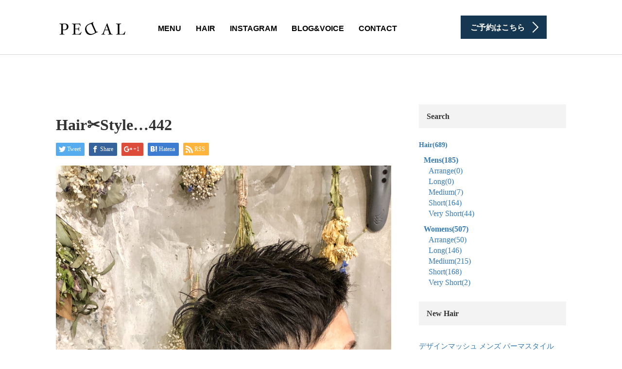

--- FILE ---
content_type: text/html; charset=UTF-8
request_url: https://pedal-hair.com/hair%E2%9C%82%EF%B8%8Estyle442/
body_size: 78145
content:
<!DOCTYPE html>
<html lang="ja"
	prefix="og: https://ogp.me/ns#" >
<head>
	<meta charset="UTF-8">
	<meta name="viewport" content="width=device-width, initial-scale=1.0">
	<meta http-equiv="X-UA-Compatible" content="IE=edge">

	<title>Hair✂︎Style…442 | ヘアサロン PEDAL</title>
	<meta name="description" content="名古屋市天白区塩釜口のヘアサロン">
		<link rel="profile" href="http://gmpg.org/xfn/11">
	<link rel="pingback" href="https://pedal-hair.com/xmlrpc.php">

		<meta name='robots' content='max-image-preview:large' />

<!-- All in One SEO Pack 3.3.4 によって Michael Torbert の Semper Fi Web Design[227,263] -->
<script type="application/ld+json" class="aioseop-schema">{"@context":"https://schema.org","@graph":[{"@type":"Organization","@id":"https://pedal-hair.com/#organization","url":"https://pedal-hair.com/","name":"\u30d8\u30a2\u30b5\u30ed\u30f3 PEDAL","sameAs":[]},{"@type":"WebSite","@id":"https://pedal-hair.com/#website","url":"https://pedal-hair.com/","name":"\u30d8\u30a2\u30b5\u30ed\u30f3 PEDAL","publisher":{"@id":"https://pedal-hair.com/#organization"}},{"@type":"WebPage","@id":"https://pedal-hair.com/hair%e2%9c%82%ef%b8%8estyle442/#webpage","url":"https://pedal-hair.com/hair%e2%9c%82%ef%b8%8estyle442/","inLanguage":"ja","name":"Hair\u2702\ufe0eStyle\u2026442","isPartOf":{"@id":"https://pedal-hair.com/#website"},"image":{"@type":"ImageObject","@id":"https://pedal-hair.com/hair%e2%9c%82%ef%b8%8estyle442/#primaryimage","url":"https://pedal-hair.com/wp-content/uploads/2018/05/IMG_8858.jpg","width":3024,"height":4032},"primaryImageOfPage":{"@id":"https://pedal-hair.com/hair%e2%9c%82%ef%b8%8estyle442/#primaryimage"},"datePublished":"2018-05-22T02:06:38+09:00","dateModified":"2018-05-22T02:06:38+09:00"},{"@type":"Article","@id":"https://pedal-hair.com/hair%e2%9c%82%ef%b8%8estyle442/#article","isPartOf":{"@id":"https://pedal-hair.com/hair%e2%9c%82%ef%b8%8estyle442/#webpage"},"author":{"@id":"https://pedal-hair.com/author/ff2ki4hb/#author"},"headline":"Hair\u2702\ufe0eStyle\u2026442","datePublished":"2018-05-22T02:06:38+09:00","dateModified":"2018-05-22T02:06:38+09:00","commentCount":0,"mainEntityOfPage":{"@id":"https://pedal-hair.com/hair%e2%9c%82%ef%b8%8estyle442/#webpage"},"publisher":{"@id":"https://pedal-hair.com/#organization"},"articleSection":"Hair, Mens, Short","image":{"@type":"ImageObject","@id":"https://pedal-hair.com/hair%e2%9c%82%ef%b8%8estyle442/#primaryimage","url":"https://pedal-hair.com/wp-content/uploads/2018/05/IMG_8858.jpg","width":3024,"height":4032}},{"@type":"Person","@id":"https://pedal-hair.com/author/ff2ki4hb/#author","name":"\u30d8\u30a2\u30b5\u30ed\u30f3PEDAL","sameAs":[],"image":{"@type":"ImageObject","@id":"https://pedal-hair.com/#personlogo","url":"https://secure.gravatar.com/avatar/2b33d53c2f35529dc67b9713fdf3fd04?s=96&d=mm&r=g","width":96,"height":96,"caption":"\u30d8\u30a2\u30b5\u30ed\u30f3PEDAL"}}]}</script>
<link rel="canonical" href="https://pedal-hair.com/hair✂︎style442/" />
<meta property="og:type" content="article" />
<meta property="og:title" content="Hair✂︎Style…442 | ヘアサロン PEDAL" />
<meta property="og:url" content="https://pedal-hair.com/hair✂︎style442/" />
<meta property="og:site_name" content="名古屋市天白区塩釜口のヘアサロン PEDAL（ペダル）" />
<meta property="og:image" content="https://pedal-hair.com/wp-content/uploads/2018/05/IMG_8858-768x1024.jpg" />
<meta property="fb:app_id" content="172461776524260" />
<meta property="article:published_time" content="2018-05-22T02:06:38Z" />
<meta property="article:modified_time" content="2018-05-22T02:06:38Z" />
<meta property="og:image:secure_url" content="https://pedal-hair.com/wp-content/uploads/2018/05/IMG_8858-768x1024.jpg" />
<meta name="twitter:card" content="summary" />
<meta name="twitter:title" content="Hair✂︎Style…442 | ヘアサロン PEDAL" />
<meta name="twitter:image" content="https://pedal-hair.com/wp-content/uploads/2018/05/IMG_8858-768x1024.jpg" />
			<script type="text/javascript" >
				window.ga=window.ga||function(){(ga.q=ga.q||[]).push(arguments)};ga.l=+new Date;
				ga('create', 'UA-83858485-1', 'auto');
				// Plugins
				
				ga('send', 'pageview');
			</script>
			<script async src="https://www.google-analytics.com/analytics.js"></script>
			<!-- All in One SEO Pack -->
<link rel='dns-prefetch' href='//ajax.googleapis.com' />
<link rel='dns-prefetch' href='//fonts.googleapis.com' />
<link rel="alternate" type="application/rss+xml" title="ヘアサロン PEDAL &raquo; フィード" href="https://pedal-hair.com/feed/" />
<link rel="alternate" type="application/rss+xml" title="ヘアサロン PEDAL &raquo; コメントフィード" href="https://pedal-hair.com/comments/feed/" />
<link rel="alternate" type="application/rss+xml" title="ヘアサロン PEDAL &raquo; Hair✂︎Style…442 のコメントのフィード" href="https://pedal-hair.com/hair%e2%9c%82%ef%b8%8estyle442/feed/" />
<script type="text/javascript">
window._wpemojiSettings = {"baseUrl":"https:\/\/s.w.org\/images\/core\/emoji\/14.0.0\/72x72\/","ext":".png","svgUrl":"https:\/\/s.w.org\/images\/core\/emoji\/14.0.0\/svg\/","svgExt":".svg","source":{"concatemoji":"https:\/\/pedal-hair.com\/wp-includes\/js\/wp-emoji-release.min.js?ver=6.2.8"}};
/*! This file is auto-generated */
!function(e,a,t){var n,r,o,i=a.createElement("canvas"),p=i.getContext&&i.getContext("2d");function s(e,t){p.clearRect(0,0,i.width,i.height),p.fillText(e,0,0);e=i.toDataURL();return p.clearRect(0,0,i.width,i.height),p.fillText(t,0,0),e===i.toDataURL()}function c(e){var t=a.createElement("script");t.src=e,t.defer=t.type="text/javascript",a.getElementsByTagName("head")[0].appendChild(t)}for(o=Array("flag","emoji"),t.supports={everything:!0,everythingExceptFlag:!0},r=0;r<o.length;r++)t.supports[o[r]]=function(e){if(p&&p.fillText)switch(p.textBaseline="top",p.font="600 32px Arial",e){case"flag":return s("\ud83c\udff3\ufe0f\u200d\u26a7\ufe0f","\ud83c\udff3\ufe0f\u200b\u26a7\ufe0f")?!1:!s("\ud83c\uddfa\ud83c\uddf3","\ud83c\uddfa\u200b\ud83c\uddf3")&&!s("\ud83c\udff4\udb40\udc67\udb40\udc62\udb40\udc65\udb40\udc6e\udb40\udc67\udb40\udc7f","\ud83c\udff4\u200b\udb40\udc67\u200b\udb40\udc62\u200b\udb40\udc65\u200b\udb40\udc6e\u200b\udb40\udc67\u200b\udb40\udc7f");case"emoji":return!s("\ud83e\udef1\ud83c\udffb\u200d\ud83e\udef2\ud83c\udfff","\ud83e\udef1\ud83c\udffb\u200b\ud83e\udef2\ud83c\udfff")}return!1}(o[r]),t.supports.everything=t.supports.everything&&t.supports[o[r]],"flag"!==o[r]&&(t.supports.everythingExceptFlag=t.supports.everythingExceptFlag&&t.supports[o[r]]);t.supports.everythingExceptFlag=t.supports.everythingExceptFlag&&!t.supports.flag,t.DOMReady=!1,t.readyCallback=function(){t.DOMReady=!0},t.supports.everything||(n=function(){t.readyCallback()},a.addEventListener?(a.addEventListener("DOMContentLoaded",n,!1),e.addEventListener("load",n,!1)):(e.attachEvent("onload",n),a.attachEvent("onreadystatechange",function(){"complete"===a.readyState&&t.readyCallback()})),(e=t.source||{}).concatemoji?c(e.concatemoji):e.wpemoji&&e.twemoji&&(c(e.twemoji),c(e.wpemoji)))}(window,document,window._wpemojiSettings);
</script>
<style type="text/css">
img.wp-smiley,
img.emoji {
	display: inline !important;
	border: none !important;
	box-shadow: none !important;
	height: 1em !important;
	width: 1em !important;
	margin: 0 0.07em !important;
	vertical-align: -0.1em !important;
	background: none !important;
	padding: 0 !important;
}
</style>
	<link rel='stylesheet' id='wp-block-library-css' href='https://pedal-hair.com/wp-includes/css/dist/block-library/style.min.css?ver=6.2.8' type='text/css' media='all' />
<link rel='stylesheet' id='classic-theme-styles-css' href='https://pedal-hair.com/wp-includes/css/classic-themes.min.css?ver=6.2.8' type='text/css' media='all' />
<style id='global-styles-inline-css' type='text/css'>
body{--wp--preset--color--black: #000000;--wp--preset--color--cyan-bluish-gray: #abb8c3;--wp--preset--color--white: #ffffff;--wp--preset--color--pale-pink: #f78da7;--wp--preset--color--vivid-red: #cf2e2e;--wp--preset--color--luminous-vivid-orange: #ff6900;--wp--preset--color--luminous-vivid-amber: #fcb900;--wp--preset--color--light-green-cyan: #7bdcb5;--wp--preset--color--vivid-green-cyan: #00d084;--wp--preset--color--pale-cyan-blue: #8ed1fc;--wp--preset--color--vivid-cyan-blue: #0693e3;--wp--preset--color--vivid-purple: #9b51e0;--wp--preset--gradient--vivid-cyan-blue-to-vivid-purple: linear-gradient(135deg,rgba(6,147,227,1) 0%,rgb(155,81,224) 100%);--wp--preset--gradient--light-green-cyan-to-vivid-green-cyan: linear-gradient(135deg,rgb(122,220,180) 0%,rgb(0,208,130) 100%);--wp--preset--gradient--luminous-vivid-amber-to-luminous-vivid-orange: linear-gradient(135deg,rgba(252,185,0,1) 0%,rgba(255,105,0,1) 100%);--wp--preset--gradient--luminous-vivid-orange-to-vivid-red: linear-gradient(135deg,rgba(255,105,0,1) 0%,rgb(207,46,46) 100%);--wp--preset--gradient--very-light-gray-to-cyan-bluish-gray: linear-gradient(135deg,rgb(238,238,238) 0%,rgb(169,184,195) 100%);--wp--preset--gradient--cool-to-warm-spectrum: linear-gradient(135deg,rgb(74,234,220) 0%,rgb(151,120,209) 20%,rgb(207,42,186) 40%,rgb(238,44,130) 60%,rgb(251,105,98) 80%,rgb(254,248,76) 100%);--wp--preset--gradient--blush-light-purple: linear-gradient(135deg,rgb(255,206,236) 0%,rgb(152,150,240) 100%);--wp--preset--gradient--blush-bordeaux: linear-gradient(135deg,rgb(254,205,165) 0%,rgb(254,45,45) 50%,rgb(107,0,62) 100%);--wp--preset--gradient--luminous-dusk: linear-gradient(135deg,rgb(255,203,112) 0%,rgb(199,81,192) 50%,rgb(65,88,208) 100%);--wp--preset--gradient--pale-ocean: linear-gradient(135deg,rgb(255,245,203) 0%,rgb(182,227,212) 50%,rgb(51,167,181) 100%);--wp--preset--gradient--electric-grass: linear-gradient(135deg,rgb(202,248,128) 0%,rgb(113,206,126) 100%);--wp--preset--gradient--midnight: linear-gradient(135deg,rgb(2,3,129) 0%,rgb(40,116,252) 100%);--wp--preset--duotone--dark-grayscale: url('#wp-duotone-dark-grayscale');--wp--preset--duotone--grayscale: url('#wp-duotone-grayscale');--wp--preset--duotone--purple-yellow: url('#wp-duotone-purple-yellow');--wp--preset--duotone--blue-red: url('#wp-duotone-blue-red');--wp--preset--duotone--midnight: url('#wp-duotone-midnight');--wp--preset--duotone--magenta-yellow: url('#wp-duotone-magenta-yellow');--wp--preset--duotone--purple-green: url('#wp-duotone-purple-green');--wp--preset--duotone--blue-orange: url('#wp-duotone-blue-orange');--wp--preset--font-size--small: 13px;--wp--preset--font-size--medium: 20px;--wp--preset--font-size--large: 36px;--wp--preset--font-size--x-large: 42px;--wp--preset--spacing--20: 0.44rem;--wp--preset--spacing--30: 0.67rem;--wp--preset--spacing--40: 1rem;--wp--preset--spacing--50: 1.5rem;--wp--preset--spacing--60: 2.25rem;--wp--preset--spacing--70: 3.38rem;--wp--preset--spacing--80: 5.06rem;--wp--preset--shadow--natural: 6px 6px 9px rgba(0, 0, 0, 0.2);--wp--preset--shadow--deep: 12px 12px 50px rgba(0, 0, 0, 0.4);--wp--preset--shadow--sharp: 6px 6px 0px rgba(0, 0, 0, 0.2);--wp--preset--shadow--outlined: 6px 6px 0px -3px rgba(255, 255, 255, 1), 6px 6px rgba(0, 0, 0, 1);--wp--preset--shadow--crisp: 6px 6px 0px rgba(0, 0, 0, 1);}:where(.is-layout-flex){gap: 0.5em;}body .is-layout-flow > .alignleft{float: left;margin-inline-start: 0;margin-inline-end: 2em;}body .is-layout-flow > .alignright{float: right;margin-inline-start: 2em;margin-inline-end: 0;}body .is-layout-flow > .aligncenter{margin-left: auto !important;margin-right: auto !important;}body .is-layout-constrained > .alignleft{float: left;margin-inline-start: 0;margin-inline-end: 2em;}body .is-layout-constrained > .alignright{float: right;margin-inline-start: 2em;margin-inline-end: 0;}body .is-layout-constrained > .aligncenter{margin-left: auto !important;margin-right: auto !important;}body .is-layout-constrained > :where(:not(.alignleft):not(.alignright):not(.alignfull)){max-width: var(--wp--style--global--content-size);margin-left: auto !important;margin-right: auto !important;}body .is-layout-constrained > .alignwide{max-width: var(--wp--style--global--wide-size);}body .is-layout-flex{display: flex;}body .is-layout-flex{flex-wrap: wrap;align-items: center;}body .is-layout-flex > *{margin: 0;}:where(.wp-block-columns.is-layout-flex){gap: 2em;}.has-black-color{color: var(--wp--preset--color--black) !important;}.has-cyan-bluish-gray-color{color: var(--wp--preset--color--cyan-bluish-gray) !important;}.has-white-color{color: var(--wp--preset--color--white) !important;}.has-pale-pink-color{color: var(--wp--preset--color--pale-pink) !important;}.has-vivid-red-color{color: var(--wp--preset--color--vivid-red) !important;}.has-luminous-vivid-orange-color{color: var(--wp--preset--color--luminous-vivid-orange) !important;}.has-luminous-vivid-amber-color{color: var(--wp--preset--color--luminous-vivid-amber) !important;}.has-light-green-cyan-color{color: var(--wp--preset--color--light-green-cyan) !important;}.has-vivid-green-cyan-color{color: var(--wp--preset--color--vivid-green-cyan) !important;}.has-pale-cyan-blue-color{color: var(--wp--preset--color--pale-cyan-blue) !important;}.has-vivid-cyan-blue-color{color: var(--wp--preset--color--vivid-cyan-blue) !important;}.has-vivid-purple-color{color: var(--wp--preset--color--vivid-purple) !important;}.has-black-background-color{background-color: var(--wp--preset--color--black) !important;}.has-cyan-bluish-gray-background-color{background-color: var(--wp--preset--color--cyan-bluish-gray) !important;}.has-white-background-color{background-color: var(--wp--preset--color--white) !important;}.has-pale-pink-background-color{background-color: var(--wp--preset--color--pale-pink) !important;}.has-vivid-red-background-color{background-color: var(--wp--preset--color--vivid-red) !important;}.has-luminous-vivid-orange-background-color{background-color: var(--wp--preset--color--luminous-vivid-orange) !important;}.has-luminous-vivid-amber-background-color{background-color: var(--wp--preset--color--luminous-vivid-amber) !important;}.has-light-green-cyan-background-color{background-color: var(--wp--preset--color--light-green-cyan) !important;}.has-vivid-green-cyan-background-color{background-color: var(--wp--preset--color--vivid-green-cyan) !important;}.has-pale-cyan-blue-background-color{background-color: var(--wp--preset--color--pale-cyan-blue) !important;}.has-vivid-cyan-blue-background-color{background-color: var(--wp--preset--color--vivid-cyan-blue) !important;}.has-vivid-purple-background-color{background-color: var(--wp--preset--color--vivid-purple) !important;}.has-black-border-color{border-color: var(--wp--preset--color--black) !important;}.has-cyan-bluish-gray-border-color{border-color: var(--wp--preset--color--cyan-bluish-gray) !important;}.has-white-border-color{border-color: var(--wp--preset--color--white) !important;}.has-pale-pink-border-color{border-color: var(--wp--preset--color--pale-pink) !important;}.has-vivid-red-border-color{border-color: var(--wp--preset--color--vivid-red) !important;}.has-luminous-vivid-orange-border-color{border-color: var(--wp--preset--color--luminous-vivid-orange) !important;}.has-luminous-vivid-amber-border-color{border-color: var(--wp--preset--color--luminous-vivid-amber) !important;}.has-light-green-cyan-border-color{border-color: var(--wp--preset--color--light-green-cyan) !important;}.has-vivid-green-cyan-border-color{border-color: var(--wp--preset--color--vivid-green-cyan) !important;}.has-pale-cyan-blue-border-color{border-color: var(--wp--preset--color--pale-cyan-blue) !important;}.has-vivid-cyan-blue-border-color{border-color: var(--wp--preset--color--vivid-cyan-blue) !important;}.has-vivid-purple-border-color{border-color: var(--wp--preset--color--vivid-purple) !important;}.has-vivid-cyan-blue-to-vivid-purple-gradient-background{background: var(--wp--preset--gradient--vivid-cyan-blue-to-vivid-purple) !important;}.has-light-green-cyan-to-vivid-green-cyan-gradient-background{background: var(--wp--preset--gradient--light-green-cyan-to-vivid-green-cyan) !important;}.has-luminous-vivid-amber-to-luminous-vivid-orange-gradient-background{background: var(--wp--preset--gradient--luminous-vivid-amber-to-luminous-vivid-orange) !important;}.has-luminous-vivid-orange-to-vivid-red-gradient-background{background: var(--wp--preset--gradient--luminous-vivid-orange-to-vivid-red) !important;}.has-very-light-gray-to-cyan-bluish-gray-gradient-background{background: var(--wp--preset--gradient--very-light-gray-to-cyan-bluish-gray) !important;}.has-cool-to-warm-spectrum-gradient-background{background: var(--wp--preset--gradient--cool-to-warm-spectrum) !important;}.has-blush-light-purple-gradient-background{background: var(--wp--preset--gradient--blush-light-purple) !important;}.has-blush-bordeaux-gradient-background{background: var(--wp--preset--gradient--blush-bordeaux) !important;}.has-luminous-dusk-gradient-background{background: var(--wp--preset--gradient--luminous-dusk) !important;}.has-pale-ocean-gradient-background{background: var(--wp--preset--gradient--pale-ocean) !important;}.has-electric-grass-gradient-background{background: var(--wp--preset--gradient--electric-grass) !important;}.has-midnight-gradient-background{background: var(--wp--preset--gradient--midnight) !important;}.has-small-font-size{font-size: var(--wp--preset--font-size--small) !important;}.has-medium-font-size{font-size: var(--wp--preset--font-size--medium) !important;}.has-large-font-size{font-size: var(--wp--preset--font-size--large) !important;}.has-x-large-font-size{font-size: var(--wp--preset--font-size--x-large) !important;}
.wp-block-navigation a:where(:not(.wp-element-button)){color: inherit;}
:where(.wp-block-columns.is-layout-flex){gap: 2em;}
.wp-block-pullquote{font-size: 1.5em;line-height: 1.6;}
</style>
<link rel='stylesheet' id='contact-form-7-css' href='https://pedal-hair.com/wp-content/plugins/contact-form-7/includes/css/styles.css?ver=5.1.6' type='text/css' media='all' />
<link rel='stylesheet' id='tcd-contact-form-css' href='https://pedal-hair.com/wp-content/plugins/tcd-workflow/tcd-contact-admin.css?ver=6.2.8' type='text/css' media='all' />
<link rel='stylesheet' id='main-css' href='https://pedal-hair.com/wp-content/themes/agent_tcd033_sub/style.css?ver=202601201143' type='text/css' media='all' />
<link rel='stylesheet' id='googleFonts-css' href='https://fonts.googleapis.com/css2?family=Montserrat%3Awght%40300%3B500&#038;display=swap%22+rel%3D%22stylesheet&#038;ver=6.2.8' type='text/css' media='all' />
<link rel='stylesheet' id='_tk-bootstrap-wp-css' href='https://pedal-hair.com/wp-content/themes/agent_tcd033/includes/css/bootstrap-wp.css?ver=6.2.8' type='text/css' media='all' />
<link rel='stylesheet' id='_tk-bootstrap-css' href='https://pedal-hair.com/wp-content/themes/agent_tcd033/includes/resources/bootstrap/css/bootstrap.min.css?ver=6.2.8' type='text/css' media='all' />
<link rel='stylesheet' id='_tk-font-awesome-css' href='https://pedal-hair.com/wp-content/themes/agent_tcd033/includes/css/font-awesome.min.css?ver=4.1.0' type='text/css' media='all' />
<link rel='stylesheet' id='mts_simple_booking_front_css-css' href='https://pedal-hair.com/wp-content/plugins/mts-simple-booking-c/css/mtssb-front.css?ver=6.2.8' type='text/css' media='all' />
<script type='text/javascript' src='https://ajax.googleapis.com/ajax/libs/jquery/1.11.3/jquery.min.js?ver=6.2.8' id='jquery-js'></script>
<script type='text/javascript' src='https://pedal-hair.com/wp-content/plugins/tcd-workflow/angular.js?ver=6.2.8' id='angular-js'></script>
<script type='text/javascript' src='https://pedal-hair.com/wp-content/themes/agent_tcd033_sub/js/main.js?ver=202601201143' id='main-js'></script>
<script type='text/javascript' src='https://pedal-hair.com/wp-content/themes/agent_tcd033/includes/resources/bootstrap/js/bootstrap.js?ver=6.2.8' id='_tk-bootstrapjs-js'></script>
<script type='text/javascript' src='https://pedal-hair.com/wp-content/themes/agent_tcd033/includes/js/bootstrap-wp.js?ver=6.2.8' id='_tk-bootstrapwp-js'></script>
<link rel="https://api.w.org/" href="https://pedal-hair.com/wp-json/" /><link rel="alternate" type="application/json" href="https://pedal-hair.com/wp-json/wp/v2/posts/4506" /><link rel='shortlink' href='https://pedal-hair.com/?p=4506' />
<link rel="alternate" type="application/json+oembed" href="https://pedal-hair.com/wp-json/oembed/1.0/embed?url=https%3A%2F%2Fpedal-hair.com%2Fhair%25e2%259c%2582%25ef%25b8%258estyle442%2F" />
<link rel="alternate" type="text/xml+oembed" href="https://pedal-hair.com/wp-json/oembed/1.0/embed?url=https%3A%2F%2Fpedal-hair.com%2Fhair%25e2%259c%2582%25ef%25b8%258estyle442%2F&#038;format=xml" />
<style>
	#category-posts-13-internal ul {padding: 0;}
#category-posts-13-internal .cat-post-item img {max-width: initial; max-height: initial; margin: initial;}
#category-posts-13-internal .cat-post-author {margin-bottom: 0;}
#category-posts-13-internal .cat-post-thumbnail {margin: 5px 10px 5px 0;}
#category-posts-13-internal .cat-post-item:before {content: ""; clear: both;}
#category-posts-13-internal .cat-post-title {font-size: 15px;}
#category-posts-13-internal .cat-post-current .cat-post-title {font-weight: bold; text-transform: uppercase;}
#category-posts-13-internal .cat-post-date {font-size: 14px; line-height: 18px; font-style: italic; margin-bottom: 5px;}
#category-posts-13-internal .cat-post-comment-num {font-size: 14px; line-height: 18px;}
#category-posts-13-internal .cat-post-item {border-bottom: 1px solid #ccc;	list-style: none; list-style-type: none; margin: 3px 0;	padding: 3px 0;}
#category-posts-13-internal .cat-post-item:last-child {border-bottom: none;}
#category-posts-13-internal .cat-post-item:after {content: ""; display: table;	clear: both;}
#category-posts-13-internal p {margin:5px 0 0 0}
#category-posts-13-internal li > div {margin:5px 0 0 0; clear:both;}
#category-posts-13-internal .dashicons {vertical-align:middle;}
#category-posts-13-internal .cat-post-thumbnail .cat-post-crop img {width: 150px;}
#category-posts-13-internal .cat-post-thumbnail .cat-post-crop img {height: 150px;}
#category-posts-13-internal .cat-post-thumbnail .cat-post-crop img {object-fit: cover;max-width:100%;}
#category-posts-13-internal .cat-post-thumbnail .cat-post-crop-not-supported img {width:100%;}
#category-posts-13-internal .cat-post-thumbnail {max-width:100%;}
#category-posts-13-internal .cat-post-item img {margin: initial;}
#category-posts-13-internal .cat-post-thumbnail {float:left;}
#category-posts-12-internal ul {padding: 0;}
#category-posts-12-internal .cat-post-item img {max-width: initial; max-height: initial; margin: initial;}
#category-posts-12-internal .cat-post-author {margin-bottom: 0;}
#category-posts-12-internal .cat-post-thumbnail {margin: 5px 10px 5px 0;}
#category-posts-12-internal .cat-post-item:before {content: ""; clear: both;}
#category-posts-12-internal .cat-post-title {font-size: 15px;}
#category-posts-12-internal .cat-post-current .cat-post-title {font-weight: bold; text-transform: uppercase;}
#category-posts-12-internal .cat-post-date {font-size: 14px; line-height: 18px; font-style: italic; margin-bottom: 5px;}
#category-posts-12-internal .cat-post-comment-num {font-size: 14px; line-height: 18px;}
#category-posts-12-internal .cat-post-item {border-bottom: 1px solid #ccc;	list-style: none; list-style-type: none; margin: 3px 0;	padding: 3px 0;}
#category-posts-12-internal .cat-post-item:last-child {border-bottom: none;}
#category-posts-12-internal .cat-post-item:after {content: ""; display: table;	clear: both;}
#category-posts-12-internal p {margin:5px 0 0 0}
#category-posts-12-internal li > div {margin:5px 0 0 0; clear:both;}
#category-posts-12-internal .dashicons {vertical-align:middle;}
#category-posts-12-internal .cat-post-thumbnail .cat-post-crop img {width: 150px;}
#category-posts-12-internal .cat-post-thumbnail .cat-post-crop img {height: 150px;}
#category-posts-12-internal .cat-post-thumbnail .cat-post-crop img {object-fit: cover;max-width:100%;}
#category-posts-12-internal .cat-post-thumbnail .cat-post-crop-not-supported img {width:100%;}
#category-posts-12-internal .cat-post-thumbnail {max-width:100%;}
#category-posts-12-internal .cat-post-item img {margin: initial;}
#category-posts-12-internal .cat-post-thumbnail {float:left;}
#category-posts-14-internal ul {padding: 0;}
#category-posts-14-internal .cat-post-item img {max-width: initial; max-height: initial; margin: initial;}
#category-posts-14-internal .cat-post-author {margin-bottom: 0;}
#category-posts-14-internal .cat-post-thumbnail {margin: 5px 10px 5px 0;}
#category-posts-14-internal .cat-post-item:before {content: ""; clear: both;}
#category-posts-14-internal .cat-post-title {font-size: 15px;}
#category-posts-14-internal .cat-post-current .cat-post-title {font-weight: bold; text-transform: uppercase;}
#category-posts-14-internal .cat-post-date {font-size: 14px; line-height: 18px; font-style: italic; margin-bottom: 5px;}
#category-posts-14-internal .cat-post-comment-num {font-size: 14px; line-height: 18px;}
#category-posts-14-internal .cat-post-item {border-bottom: 1px solid #ccc;	list-style: none; list-style-type: none; margin: 3px 0;	padding: 3px 0;}
#category-posts-14-internal .cat-post-item:last-child {border-bottom: none;}
#category-posts-14-internal .cat-post-item:after {content: ""; display: table;	clear: both;}
#category-posts-14-internal p {margin:5px 0 0 0}
#category-posts-14-internal li > div {margin:5px 0 0 0; clear:both;}
#category-posts-14-internal .dashicons {vertical-align:middle;}
#category-posts-14-internal .cat-post-thumbnail .cat-post-crop img {width: 150px;}
#category-posts-14-internal .cat-post-thumbnail .cat-post-crop img {height: 150px;}
#category-posts-14-internal .cat-post-thumbnail .cat-post-crop img {object-fit: cover;max-width:100%;}
#category-posts-14-internal .cat-post-thumbnail .cat-post-crop-not-supported img {width:100%;}
#category-posts-14-internal .cat-post-thumbnail {max-width:100%;}
#category-posts-14-internal .cat-post-item img {margin: initial;}
#category-posts-14-internal .cat-post-thumbnail {float:left;}
#category-posts-10-internal ul {padding: 0;}
#category-posts-10-internal .cat-post-item img {max-width: initial; max-height: initial; margin: initial;}
#category-posts-10-internal .cat-post-author {margin-bottom: 0;}
#category-posts-10-internal .cat-post-thumbnail {margin: 5px 10px 5px 0;}
#category-posts-10-internal .cat-post-item:before {content: ""; clear: both;}
#category-posts-10-internal .cat-post-title {font-size: 15px;}
#category-posts-10-internal .cat-post-current .cat-post-title {font-weight: bold; text-transform: uppercase;}
#category-posts-10-internal .cat-post-date {font-size: 14px; line-height: 18px; font-style: italic; margin-bottom: 5px;}
#category-posts-10-internal .cat-post-comment-num {font-size: 14px; line-height: 18px;}
#category-posts-10-internal .cat-post-item {border-bottom: 1px solid #ccc;	list-style: none; list-style-type: none; margin: 3px 0;	padding: 3px 0;}
#category-posts-10-internal .cat-post-item:last-child {border-bottom: none;}
#category-posts-10-internal .cat-post-item:after {content: ""; display: table;	clear: both;}
#category-posts-10-internal p {margin:5px 0 0 0}
#category-posts-10-internal li > div {margin:5px 0 0 0; clear:both;}
#category-posts-10-internal .dashicons {vertical-align:middle;}
#category-posts-10-internal .cat-post-thumbnail .cat-post-crop img {object-fit: cover;max-width:100%;}
#category-posts-10-internal .cat-post-thumbnail .cat-post-crop-not-supported img {width:100%;}
#category-posts-10-internal .cat-post-thumbnail {max-width:100%;}
#category-posts-10-internal .cat-post-item img {margin: initial;}
#category-posts-10-internal .cat-post-thumbnail {float:left;}
#category-posts-11-internal ul {padding: 0;}
#category-posts-11-internal .cat-post-item img {max-width: initial; max-height: initial; margin: initial;}
#category-posts-11-internal .cat-post-author {margin-bottom: 0;}
#category-posts-11-internal .cat-post-thumbnail {margin: 5px 10px 5px 0;}
#category-posts-11-internal .cat-post-item:before {content: ""; clear: both;}
#category-posts-11-internal .cat-post-title {font-size: 15px;}
#category-posts-11-internal .cat-post-current .cat-post-title {font-weight: bold; text-transform: uppercase;}
#category-posts-11-internal .cat-post-date {font-size: 14px; line-height: 18px; font-style: italic; margin-bottom: 5px;}
#category-posts-11-internal .cat-post-comment-num {font-size: 14px; line-height: 18px;}
#category-posts-11-internal .cat-post-item {border-bottom: 1px solid #ccc;	list-style: none; list-style-type: none; margin: 3px 0;	padding: 3px 0;}
#category-posts-11-internal .cat-post-item:last-child {border-bottom: none;}
#category-posts-11-internal .cat-post-item:after {content: ""; display: table;	clear: both;}
#category-posts-11-internal p {margin:5px 0 0 0}
#category-posts-11-internal li > div {margin:5px 0 0 0; clear:both;}
#category-posts-11-internal .dashicons {vertical-align:middle;}
#category-posts-11-internal .cat-post-thumbnail .cat-post-crop img {object-fit: cover;max-width:100%;}
#category-posts-11-internal .cat-post-thumbnail .cat-post-crop-not-supported img {width:100%;}
#category-posts-11-internal .cat-post-thumbnail {max-width:100%;}
#category-posts-11-internal .cat-post-item img {margin: initial;}
#category-posts-11-internal .cat-post-thumbnail {float:left;}
</style>
	<style type="text/css"></style><link rel="icon" href="https://pedal-hair.com/wp-content/uploads/2016/09/cropped-apple-touch-icon-32x32.png" sizes="32x32" />
<link rel="icon" href="https://pedal-hair.com/wp-content/uploads/2016/09/cropped-apple-touch-icon-192x192.png" sizes="192x192" />
<link rel="apple-touch-icon" href="https://pedal-hair.com/wp-content/uploads/2016/09/cropped-apple-touch-icon-180x180.png" />
<meta name="msapplication-TileImage" content="https://pedal-hair.com/wp-content/uploads/2016/09/cropped-apple-touch-icon-270x270.png" />

<!-- BEGIN ExactMetrics v5.3.10 Universal Analytics - https://exactmetrics.com/ -->
<script>
(function(i,s,o,g,r,a,m){i['GoogleAnalyticsObject']=r;i[r]=i[r]||function(){
	(i[r].q=i[r].q||[]).push(arguments)},i[r].l=1*new Date();a=s.createElement(o),
	m=s.getElementsByTagName(o)[0];a.async=1;a.src=g;m.parentNode.insertBefore(a,m)
})(window,document,'script','https://www.google-analytics.com/analytics.js','ga');
  ga('create', 'UA-83858485-1', 'auto');
  ga('send', 'pageview');
</script>
<!-- END ExactMetrics Universal Analytics -->

	
	<script type="text/javascript" src="https://pedal-hair.com/wp-content/themes/agent_tcd033/parallax.js"></script>
	<link rel="stylesheet" href="https://maxcdn.bootstrapcdn.com/font-awesome/4.4.0/css/font-awesome.min.css">
	<link rel="stylesheet" href="https://pedal-hair.com/wp-content/themes/agent_tcd033/agent.css" type="text/css" />

		<script type="text/javascript" src="https://pedal-hair.com/wp-content/themes/agent_tcd033/js/jscript.js"></script>
	<script src="https://pedal-hair.com/wp-content/themes/agent_tcd033/js/comment.js?ver=3.0"></script>
	<link rel="stylesheet" href="https://pedal-hair.com/wp-content/themes/agent_tcd033/comment-style.css" type="text/css" />

	
	<style type="text/css">
		#agent-header-outer{border-bottom:1px solid lightgrey}	</style>

	<style type="text/css">
		#logo_image { top:0px; left:0px; }
		body { font-size:14px; }
	.menu-item a:hover{color: #153752 !important;}
	.title a:hover, .entry-meta a:hover, .post_category a:hover, .widget a:hover, .categories-wrap a:hover {color: #153752!important;}
	.dropdown-menu {
	  background-color:#153752;
	}
	.dropdown-menu .menu-item:hover *{
	  background:#215782!important;
	}
	.link-button-azure_top, .link-button-azure_btm{
	  background-color:#153752!important;
	}
	.next-button:after { border-left-color:153752!important; border-bottom-color:153752!important; }
	.next-button:hover, .next-button:hover:after {border-color:215782!important;}
	.link-button-azure_top:hover, .link-button-azure_btm:hover {
	  background:#215782!important;
	}
	.read-more:hover, .archives_btn:hover, .prev_link a:hover, .next_link a:hover, #submit_comment:hover, .form_table .btn-primary, .form_table td.form_title  { background:#153752!important; }

  @media only screen and (min-width: 767px) {
    .navbar-nav > .current-menu-item > a{color: #153752 !important;}
  }
  
  @media only screen and (max-width: 767px) {
    .current-menu-item *{color: #153752 !important;}
    .menu-item.active a {
      color:black;
    }
  }

			p { word-wrap:break-word; }
	
	
	
			#agent-header-outer{ position: fixed;}
	

					.page-title{ font-size: 32px;}
				</style>
	
	<script src="https://use.typekit.net/sqd0xxy.js"></script>
	<script>try{Typekit.load({ async: true });}catch(e){}</script>
</head>

<body class="post-template-default single single-post postid-4506 single-format-standard group-blog" onload="initialize();">
<script>
  window.fbAsyncInit = function() {
    FB.init({
      appId      : '172461776524260',
      xfbml      : true,
      version    : 'v2.7'
    });
  };

  (function(d, s, id){
     var js, fjs = d.getElementsByTagName(s)[0];
     if (d.getElementById(id)) {return;}
     js = d.createElement(s); js.id = id;
     js.src = "//connect.facebook.net/en_US/sdk.js";
     fjs.parentNode.insertBefore(js, fjs);
   }(document, 'script', 'facebook-jssdk'));
	
	
</script>
	
	<div id="verytop"></div>
	<div id="agent-header-outer">
			<div class="container hidden-xs hidden-sm hidden-md">
				<div class="row">
					<div class="logo-wrap col-xs-20">
					  <!-- logo -->
					  <div id='logo_image'>
<h1 id="logo"><a href=" https://pedal-hair.com/" title="ヘアサロン PEDAL" data-label="ヘアサロン PEDAL"><img class="h_logo" src="https://pedal-hair.com/wp-content/uploads/tcd-w/logo.png?1768909390" alt="ヘアサロン PEDAL" title="ヘアサロン PEDAL" /></a></h1>
</div>
				</div>
					<div class="col-xs-100 col-md-100 col-lg-80 agent-header-menu romaji">
	          <div class="navbar navbar-default">
	            <div class="navbar-header">
	              <button type="button" class="navbar-toggle" data-toggle="collapse" data-target=".nav_toggle">
	                <span class="sr-only">Toggle navigation </span>
	                <span class="icon-bar"></span>
	                <span class="icon-bar"></span>
	                <span class="icon-bar"></span>
	              </button>
								<div class="collapse navbar-collapse nav_toggle"><ul id="main-menu" class="nav navbar-nav"><li id="menu-item-80" class="menu-item menu-item-type-post_type menu-item-object-page menu-item-80"><a href="https://pedal-hair.com/menu/">Menu</a></li>
<li id="menu-item-291" class="menu-item menu-item-type-taxonomy menu-item-object-category current-post-ancestor current-menu-parent current-post-parent menu-item-has-children dropdown menu-item-291"><a href="https://pedal-hair.com/category/hair/" class="dropdown-toggle" data-toggle="dropdown">Hair</a>
<ul class="dropdown-menu depth_0">
	<li id="menu-item-2519" class="menu-item menu-item-type-taxonomy menu-item-object-category current-post-ancestor current-menu-parent current-post-parent menu-item-2519"><a href="https://pedal-hair.com/category/hair/mens/">Mens HAIR</a></li>
	<li id="menu-item-2520" class="menu-item menu-item-type-taxonomy menu-item-object-category menu-item-2520"><a href="https://pedal-hair.com/category/hair/womens/">Womens HAIR</a></li>
	<li id="menu-item-2518" class="menu-item menu-item-type-taxonomy menu-item-object-category menu-item-2518"><a href="https://pedal-hair.com/category/dressing/hair_set/">着付ヘアセット</a></li>
	<li id="menu-item-2515" class="menu-item menu-item-type-taxonomy menu-item-object-category menu-item-2515"><a href="https://pedal-hair.com/category/dressing/hurisode/">振袖着付</a></li>
	<li id="menu-item-2516" class="menu-item menu-item-type-taxonomy menu-item-object-category menu-item-2516"><a href="https://pedal-hair.com/category/dressing/yukata/">浴衣着付</a></li>
	<li id="menu-item-2517" class="menu-item menu-item-type-taxonomy menu-item-object-category menu-item-2517"><a href="https://pedal-hair.com/category/dressing/hakama/">袴着付</a></li>
</ul>
</li>
<li id="menu-item-47" class="menu-item menu-item-type-custom menu-item-object-custom menu-item-47"><a href="https://www.instagram.com/pedal.hair.2016/">Instagram</a></li>
<li id="menu-item-1692" class="menu-item menu-item-type-taxonomy menu-item-object-category menu-item-has-children dropdown menu-item-1692"><a href="https://pedal-hair.com/category/staff/" class="dropdown-toggle" data-toggle="dropdown">Blog&#038;Voice</a>
<ul class="dropdown-menu depth_0">
	<li id="menu-item-5646" class="menu-item menu-item-type-taxonomy menu-item-object-category menu-item-5646"><a href="https://pedal-hair.com/category/staff/">Blog</a></li>
	<li id="menu-item-847" class="menu-item menu-item-type-post_type menu-item-object-page menu-item-847"><a href="https://pedal-hair.com/voice/">Voice</a></li>
</ul>
</li>
<li id="menu-item-46" class="menu-item menu-item-type-post_type menu-item-object-page menu-item-has-children dropdown menu-item-46"><a href="https://pedal-hair.com/contact/" class="dropdown-toggle" data-toggle="dropdown">Contact</a>
<ul class="dropdown-menu depth_0">
	<li id="menu-item-5645" class="menu-item menu-item-type-post_type menu-item-object-page menu-item-5645"><a href="https://pedal-hair.com/contact/">Contact</a></li>
	<li id="menu-item-5644" class="menu-item menu-item-type-post_type menu-item-object-page menu-item-5644"><a href="https://pedal-hair.com/recruit/">Recruit</a></li>
</ul>
</li>
</ul></div>							</div>
						</div>
					</div>
					<div class="col-xs-20 hidden-xs hidden-sm hidden-md"><a href="/booking/" class="link-button-azure_top"><span class="btn_lavel">ご予約はこちら</span><span class="arrow_ico1"></span></a></div>				</div>
			</div>
			<div class="container hidden-lg">
	      <div class="row">
	        <div class="site-navigation-inner col-xs-120">
	          <div class="navbar navbar-default" style="margin-bottom:0px">
	            <div class="navbar-header">
	              <button type="button" class="navbar-toggle" data-toggle="collapse" data-target=".nav_toggle" style='z-index:3000'>
	                <span class="sr-only">Toggle navigation </span>
	                <span class="icon-bar"></span>
	                <span class="icon-bar"></span>
	                <span class="icon-bar"></span>
	              </button>

	              <div id="logo-area">
	                <div id='logo_image'>
<h1 id="logo"><a href=" https://pedal-hair.com/" title="ヘアサロン PEDAL" data-label="ヘアサロン PEDAL"><img class="h_logo" src="https://pedal-hair.com/wp-content/uploads/tcd-w/logo.png?1768909390" alt="ヘアサロン PEDAL" title="ヘアサロン PEDAL" /></a></h1>
</div>
	              </div>

	            </div>

	            <!-- The WordPress Menu goes here -->
	            <div class="">
								<div class="collapse navbar-collapse nav_toggle"><ul id="main-menu" class="nav navbar-nav pt0"><li class="menu-item menu-item-type-post_type menu-item-object-page menu-item-80"><a href="https://pedal-hair.com/menu/">Menu</a></li>
<li class="menu-item menu-item-type-taxonomy menu-item-object-category current-post-ancestor current-menu-parent current-post-parent menu-item-has-children dropdown menu-item-291"><a href="https://pedal-hair.com/category/hair/" class="dropdown-toggle" data-toggle="dropdown">Hair</a>
<ul class="dropdown-menu depth_0">
	<li class="menu-item menu-item-type-taxonomy menu-item-object-category current-post-ancestor current-menu-parent current-post-parent menu-item-2519"><a href="https://pedal-hair.com/category/hair/mens/">Mens HAIR</a></li>
	<li class="menu-item menu-item-type-taxonomy menu-item-object-category menu-item-2520"><a href="https://pedal-hair.com/category/hair/womens/">Womens HAIR</a></li>
	<li class="menu-item menu-item-type-taxonomy menu-item-object-category menu-item-2518"><a href="https://pedal-hair.com/category/dressing/hair_set/">着付ヘアセット</a></li>
	<li class="menu-item menu-item-type-taxonomy menu-item-object-category menu-item-2515"><a href="https://pedal-hair.com/category/dressing/hurisode/">振袖着付</a></li>
	<li class="menu-item menu-item-type-taxonomy menu-item-object-category menu-item-2516"><a href="https://pedal-hair.com/category/dressing/yukata/">浴衣着付</a></li>
	<li class="menu-item menu-item-type-taxonomy menu-item-object-category menu-item-2517"><a href="https://pedal-hair.com/category/dressing/hakama/">袴着付</a></li>
</ul>
</li>
<li class="menu-item menu-item-type-custom menu-item-object-custom menu-item-47"><a href="https://www.instagram.com/pedal.hair.2016/">Instagram</a></li>
<li class="menu-item menu-item-type-taxonomy menu-item-object-category menu-item-has-children dropdown menu-item-1692"><a href="https://pedal-hair.com/category/staff/" class="dropdown-toggle" data-toggle="dropdown">Blog&#038;Voice</a>
<ul class="dropdown-menu depth_0">
	<li class="menu-item menu-item-type-taxonomy menu-item-object-category menu-item-5646"><a href="https://pedal-hair.com/category/staff/">Blog</a></li>
	<li class="menu-item menu-item-type-post_type menu-item-object-page menu-item-847"><a href="https://pedal-hair.com/voice/">Voice</a></li>
</ul>
</li>
<li class="menu-item menu-item-type-post_type menu-item-object-page menu-item-has-children dropdown menu-item-46"><a href="https://pedal-hair.com/contact/" class="dropdown-toggle" data-toggle="dropdown">Contact</a>
<ul class="dropdown-menu depth_0">
	<li class="menu-item menu-item-type-post_type menu-item-object-page menu-item-5645"><a href="https://pedal-hair.com/contact/">Contact</a></li>
	<li class="menu-item menu-item-type-post_type menu-item-object-page menu-item-5644"><a href="https://pedal-hair.com/recruit/">Recruit</a></li>
</ul>
</li>
</ul></div>	            </div>

	          </div><!-- .navbar -->
	        </div>
	      </div>
			</div>
	</div><div class="container single_wrap">
	<div class="row">
		<div class="col-sm-80 no-left-padding">
						
<article id="post-4506" class="post-4506 post type-post status-publish format-standard has-post-thumbnail hentry category-hair category-mens category-short">
	<header>
		
		<h2 class="page-title">Hair✂︎Style…442</h2>
	</header><!-- .entry-header -->

  <!-- sns button top -->
    
<!--Type1-->

<div id="share_top1">

 

<div class="sns">
<ul class="type1 clearfix">
<!--Twitterボタン-->
<li class="twitter">
<a href="http://twitter.com/share?text=Hair%E2%9C%82%EF%B8%8EStyle%E2%80%A6442&url=https%3A%2F%2Fpedal-hair.com%2Fhair%25e2%259c%2582%25ef%25b8%258estyle442%2F&via=pedal_hair&tw_p=tweetbutton&related=pedal_hair" onclick="javascript:window.open(this.href, '', 'menubar=no,toolbar=no,resizable=yes,scrollbars=yes,height=400,width=600');return false;"><i class="icon-twitter"></i><span class="ttl">Tweet</span><span class="share-count"></span></a></li>

<!--Facebookボタン-->
<li class="facebook">
<a href="//www.facebook.com/sharer/sharer.php?u=https://pedal-hair.com/hair%e2%9c%82%ef%b8%8estyle442/&amp;t=Hair%E2%9C%82%EF%B8%8EStyle%E2%80%A6442" class="facebook-btn-icon-link" target="blank" rel="nofollow"><i class="icon-facebook"></i><span class="ttl">Share</span><span class="share-count"></span></a></li>

<!--Google+ボタン-->
<li class="googleplus">
<a href="https://plus.google.com/share?url=https%3A%2F%2Fpedal-hair.com%2Fhair%25e2%259c%2582%25ef%25b8%258estyle442%2F" onclick="javascript:window.open(this.href, '', 'menubar=no,toolbar=no,resizable=yes,scrollbars=yes,height=600,width=500');return false;"><i class="icon-google-plus"></i><span class="ttl">+1</span><span class="share-count"></span></a></li>

<!--Hatebuボタン-->
<li class="hatebu">
<a href="http://b.hatena.ne.jp/add?mode=confirm&url=https%3A%2F%2Fpedal-hair.com%2Fhair%25e2%259c%2582%25ef%25b8%258estyle442%2F" onclick="javascript:window.open(this.href, '', 'menubar=no,toolbar=no,resizable=yes,scrollbars=yes,height=400,width=510');return false;" ><i class="icon-hatebu"></i><span class="ttl">Hatena</span><span class="share-count"></span></a></li>


<!--RSSボタン-->
<li class="rss">
<a href="https://pedal-hair.com/feed/" target="blank"><i class="icon-rss"></i><span class="ttl">RSS</span></a></li>



</ul>
</div>

</div>


<!--Type2-->

<!--Type3-->

<!--Type4-->

<!--Type5-->
    <!-- /sns button top -->

	<div class="entry-content mb30">
				<div class="entry-content-thumbnail"><img width="3024" height="4032" src="https://pedal-hair.com/wp-content/uploads/2018/05/IMG_8858.jpg" class="attachment-full size-full wp-post-image" alt="" decoding="async" srcset="https://pedal-hair.com/wp-content/uploads/2018/05/IMG_8858.jpg 3024w, https://pedal-hair.com/wp-content/uploads/2018/05/IMG_8858-225x300.jpg 225w, https://pedal-hair.com/wp-content/uploads/2018/05/IMG_8858-768x1024.jpg 768w" sizes="(max-width: 3024px) 100vw, 3024px" /></div>
				<p><a href="https://pedal-hair.com/wp-content/uploads/2018/05/IMG_8858.jpg"><img decoding="async" loading="lazy" class="alignnone size-medium wp-image-4451" src="https://pedal-hair.com/wp-content/uploads/2018/05/IMG_8858-225x300.jpg" alt="" width="225" height="300" srcset="https://pedal-hair.com/wp-content/uploads/2018/05/IMG_8858-225x300.jpg 225w, https://pedal-hair.com/wp-content/uploads/2018/05/IMG_8858-768x1024.jpg 768w" sizes="(max-width: 225px) 100vw, 225px" /></a> <a href="https://pedal-hair.com/wp-content/uploads/2018/05/IMG_8854.jpg"><img decoding="async" loading="lazy" class="alignnone size-medium wp-image-4450" src="https://pedal-hair.com/wp-content/uploads/2018/05/IMG_8854-225x300.jpg" alt="" width="225" height="300" srcset="https://pedal-hair.com/wp-content/uploads/2018/05/IMG_8854-225x300.jpg 225w, https://pedal-hair.com/wp-content/uploads/2018/05/IMG_8854-768x1024.jpg 768w" sizes="(max-width: 225px) 100vw, 225px" /></a> <a href="https://pedal-hair.com/wp-content/uploads/2018/05/IMG_8853.jpg"><img decoding="async" loading="lazy" class="alignnone size-medium wp-image-4449" src="https://pedal-hair.com/wp-content/uploads/2018/05/IMG_8853-225x300.jpg" alt="" width="225" height="300" srcset="https://pedal-hair.com/wp-content/uploads/2018/05/IMG_8853-225x300.jpg 225w, https://pedal-hair.com/wp-content/uploads/2018/05/IMG_8853-768x1024.jpg 768w" sizes="(max-width: 225px) 100vw, 225px" /></a></p>
			</div><!-- .entry-content -->

  <!-- sns button bottom -->
    <div class="clearfix">
  
<!--Type1-->

<div id="share_top1">

 

<div class="sns">
<ul class="type1 clearfix">
<!--Twitterボタン-->
<li class="twitter">
<a href="http://twitter.com/share?text=Hair%E2%9C%82%EF%B8%8EStyle%E2%80%A6442&url=https%3A%2F%2Fpedal-hair.com%2Fhair%25e2%259c%2582%25ef%25b8%258estyle442%2F&via=pedal_hair&tw_p=tweetbutton&related=pedal_hair" onclick="javascript:window.open(this.href, '', 'menubar=no,toolbar=no,resizable=yes,scrollbars=yes,height=400,width=600');return false;"><i class="icon-twitter"></i><span class="ttl">Tweet</span><span class="share-count"></span></a></li>

<!--Facebookボタン-->
<li class="facebook">
<a href="//www.facebook.com/sharer/sharer.php?u=https://pedal-hair.com/hair%e2%9c%82%ef%b8%8estyle442/&amp;t=Hair%E2%9C%82%EF%B8%8EStyle%E2%80%A6442" class="facebook-btn-icon-link" target="blank" rel="nofollow"><i class="icon-facebook"></i><span class="ttl">Share</span><span class="share-count"></span></a></li>

<!--Google+ボタン-->
<li class="googleplus">
<a href="https://plus.google.com/share?url=https%3A%2F%2Fpedal-hair.com%2Fhair%25e2%259c%2582%25ef%25b8%258estyle442%2F" onclick="javascript:window.open(this.href, '', 'menubar=no,toolbar=no,resizable=yes,scrollbars=yes,height=600,width=500');return false;"><i class="icon-google-plus"></i><span class="ttl">+1</span><span class="share-count"></span></a></li>

<!--Hatebuボタン-->
<li class="hatebu">
<a href="http://b.hatena.ne.jp/add?mode=confirm&url=https%3A%2F%2Fpedal-hair.com%2Fhair%25e2%259c%2582%25ef%25b8%258estyle442%2F" onclick="javascript:window.open(this.href, '', 'menubar=no,toolbar=no,resizable=yes,scrollbars=yes,height=400,width=510');return false;" ><i class="icon-hatebu"></i><span class="ttl">Hatena</span><span class="share-count"></span></a></li>


<!--RSSボタン-->
<li class="rss">
<a href="https://pedal-hair.com/feed/" target="blank"><i class="icon-rss"></i><span class="ttl">RSS</span></a></li>



</ul>
</div>

</div>


<!--Type2-->

<!--Type3-->

<!--Type4-->

<!--Type5-->
  </div>
    <!-- /sns button bottom -->

		<footer class="entry-nav">
				<div class="row">
			<div class="col-xs-60 text-center">
				<p class="prev_link"><a href="https://pedal-hair.com/hair%e2%9c%82%ef%b8%8estyle441/" rel="prev">前の記事</a></p>
			</div>
			<div class="col-xs-60 text-center">
				<p class="next_link"><a href="https://pedal-hair.com/hair%e2%9c%82%ef%b8%8estyle443/" rel="next">次の記事</a></p>
			</div>
		</div>
			</footer><!-- .entry-meta -->
	
</article><!-- #post-## -->
												<div id="related-posts" class="hidden-xs" style="margin:70px 0 50px;">
				<h3 class="related-posts-title">
					関連記事				</h3>
								<div class="row">
										<div class="col-xs-60">
						<div class="related_post clearfix">
														<div class="related_post_img"><a href="https://pedal-hair.com/pedal%e2%9c%82%ef%b8%8estyle%ef%bd%a5%ef%bd%a5%ef%bd%a5689/">
								<img width="90" height="90" src="https://pedal-hair.com/wp-content/uploads/2019/01/IMG_4335-90x90.jpg" class="attachment-widget_thumb size-widget_thumb wp-post-image" alt="" decoding="async" loading="lazy" srcset="https://pedal-hair.com/wp-content/uploads/2019/01/IMG_4335-90x90.jpg 90w, https://pedal-hair.com/wp-content/uploads/2019/01/IMG_4335-150x150.jpg 150w, https://pedal-hair.com/wp-content/uploads/2019/01/IMG_4335-100x100.jpg 100w, https://pedal-hair.com/wp-content/uploads/2019/01/IMG_4335-450x450.jpg 450w, https://pedal-hair.com/wp-content/uploads/2019/01/IMG_4335-760x760.jpg 760w, https://pedal-hair.com/wp-content/uploads/2019/01/IMG_4335-223x223.jpg 223w, https://pedal-hair.com/wp-content/uploads/2019/01/IMG_4335-224x224.jpg 224w, https://pedal-hair.com/wp-content/uploads/2019/01/IMG_4335-120x120.jpg 120w" sizes="(max-width: 90px) 100vw, 90px" />								</a></div>
														<div class="related_post_meta">
																<h3 class="title"><a href="https://pedal-hair.com/pedal%e2%9c%82%ef%b8%8estyle%ef%bd%a5%ef%bd%a5%ef%bd%a5689/">
									PEDAL✂︎Style･･･689									</a></h3>
							</div>
						</div>
					</div>
															<div class="col-xs-60">
						<div class="related_post clearfix">
														<div class="related_post_img"><a href="https://pedal-hair.com/pedal%e2%9c%82%ef%b8%8estyle%ef%bd%a5%ef%bd%a5%ef%bd%a5688/">
								<img width="90" height="90" src="https://pedal-hair.com/wp-content/uploads/2019/01/IMG_4257-90x90.jpg" class="attachment-widget_thumb size-widget_thumb wp-post-image" alt="" decoding="async" loading="lazy" srcset="https://pedal-hair.com/wp-content/uploads/2019/01/IMG_4257-90x90.jpg 90w, https://pedal-hair.com/wp-content/uploads/2019/01/IMG_4257-150x150.jpg 150w, https://pedal-hair.com/wp-content/uploads/2019/01/IMG_4257-100x100.jpg 100w, https://pedal-hair.com/wp-content/uploads/2019/01/IMG_4257-450x450.jpg 450w, https://pedal-hair.com/wp-content/uploads/2019/01/IMG_4257-760x760.jpg 760w, https://pedal-hair.com/wp-content/uploads/2019/01/IMG_4257-223x223.jpg 223w, https://pedal-hair.com/wp-content/uploads/2019/01/IMG_4257-224x224.jpg 224w, https://pedal-hair.com/wp-content/uploads/2019/01/IMG_4257-120x120.jpg 120w" sizes="(max-width: 90px) 100vw, 90px" />								</a></div>
														<div class="related_post_meta">
																<h3 class="title"><a href="https://pedal-hair.com/pedal%e2%9c%82%ef%b8%8estyle%ef%bd%a5%ef%bd%a5%ef%bd%a5688/">
									PEDAL✂︎Style･･･688									</a></h3>
							</div>
						</div>
					</div>
					</div><div class="row" style="margin-top:15px;">										<div class="col-xs-60">
						<div class="related_post clearfix">
														<div class="related_post_img"><a href="https://pedal-hair.com/pedal%e2%9c%82%ef%b8%8estyle%ef%bd%a5%ef%bd%a5%ef%bd%a5687/">
								<img width="90" height="90" src="https://pedal-hair.com/wp-content/uploads/2019/01/IMG_4250-90x90.jpg" class="attachment-widget_thumb size-widget_thumb wp-post-image" alt="" decoding="async" loading="lazy" srcset="https://pedal-hair.com/wp-content/uploads/2019/01/IMG_4250-90x90.jpg 90w, https://pedal-hair.com/wp-content/uploads/2019/01/IMG_4250-150x150.jpg 150w, https://pedal-hair.com/wp-content/uploads/2019/01/IMG_4250-100x100.jpg 100w, https://pedal-hair.com/wp-content/uploads/2019/01/IMG_4250-450x450.jpg 450w, https://pedal-hair.com/wp-content/uploads/2019/01/IMG_4250-760x760.jpg 760w, https://pedal-hair.com/wp-content/uploads/2019/01/IMG_4250-223x223.jpg 223w, https://pedal-hair.com/wp-content/uploads/2019/01/IMG_4250-224x224.jpg 224w, https://pedal-hair.com/wp-content/uploads/2019/01/IMG_4250-120x120.jpg 120w" sizes="(max-width: 90px) 100vw, 90px" />								</a></div>
														<div class="related_post_meta">
																<h3 class="title"><a href="https://pedal-hair.com/pedal%e2%9c%82%ef%b8%8estyle%ef%bd%a5%ef%bd%a5%ef%bd%a5687/">
									PEDAL✂︎Style･･･687									</a></h3>
							</div>
						</div>
					</div>
															<div class="col-xs-60">
						<div class="related_post clearfix">
														<div class="related_post_img"><a href="https://pedal-hair.com/pedal%e2%9c%82%ef%b8%8estyle%ef%bd%a5%ef%bd%a5%ef%bd%a5686/">
								<img width="90" height="90" src="https://pedal-hair.com/wp-content/uploads/2019/01/IMG_4165-90x90.jpg" class="attachment-widget_thumb size-widget_thumb wp-post-image" alt="" decoding="async" loading="lazy" srcset="https://pedal-hair.com/wp-content/uploads/2019/01/IMG_4165-90x90.jpg 90w, https://pedal-hair.com/wp-content/uploads/2019/01/IMG_4165-150x150.jpg 150w, https://pedal-hair.com/wp-content/uploads/2019/01/IMG_4165-100x100.jpg 100w, https://pedal-hair.com/wp-content/uploads/2019/01/IMG_4165-450x450.jpg 450w, https://pedal-hair.com/wp-content/uploads/2019/01/IMG_4165-760x760.jpg 760w, https://pedal-hair.com/wp-content/uploads/2019/01/IMG_4165-223x223.jpg 223w, https://pedal-hair.com/wp-content/uploads/2019/01/IMG_4165-224x224.jpg 224w, https://pedal-hair.com/wp-content/uploads/2019/01/IMG_4165-120x120.jpg 120w" sizes="(max-width: 90px) 100vw, 90px" />								</a></div>
														<div class="related_post_meta">
																<h3 class="title"><a href="https://pedal-hair.com/pedal%e2%9c%82%ef%b8%8estyle%ef%bd%a5%ef%bd%a5%ef%bd%a5686/">
									PEDAL✂︎Style･･･686									</a></h3>
							</div>
						</div>
					</div>
					</div><div class="row" style="margin-top:15px;">										<div class="col-xs-60">
						<div class="related_post clearfix">
														<div class="related_post_img"><a href="https://pedal-hair.com/pedal%e2%9c%82%ef%b8%8estyle%ef%bd%a5%ef%bd%a5%ef%bd%a5685/">
								<img width="90" height="90" src="https://pedal-hair.com/wp-content/uploads/2019/01/IMG_4155-90x90.jpg" class="attachment-widget_thumb size-widget_thumb wp-post-image" alt="" decoding="async" loading="lazy" srcset="https://pedal-hair.com/wp-content/uploads/2019/01/IMG_4155-90x90.jpg 90w, https://pedal-hair.com/wp-content/uploads/2019/01/IMG_4155-150x150.jpg 150w, https://pedal-hair.com/wp-content/uploads/2019/01/IMG_4155-100x100.jpg 100w, https://pedal-hair.com/wp-content/uploads/2019/01/IMG_4155-450x450.jpg 450w, https://pedal-hair.com/wp-content/uploads/2019/01/IMG_4155-760x760.jpg 760w, https://pedal-hair.com/wp-content/uploads/2019/01/IMG_4155-223x223.jpg 223w, https://pedal-hair.com/wp-content/uploads/2019/01/IMG_4155-224x224.jpg 224w, https://pedal-hair.com/wp-content/uploads/2019/01/IMG_4155-120x120.jpg 120w" sizes="(max-width: 90px) 100vw, 90px" />								</a></div>
														<div class="related_post_meta">
																<h3 class="title"><a href="https://pedal-hair.com/pedal%e2%9c%82%ef%b8%8estyle%ef%bd%a5%ef%bd%a5%ef%bd%a5685/">
									PEDAL✂︎Style･･･685									</a></h3>
							</div>
						</div>
					</div>
															<div class="col-xs-60">
						<div class="related_post clearfix">
														<div class="related_post_img"><a href="https://pedal-hair.com/pedal%e2%9c%82%ef%b8%8estyle%ef%bd%a5%ef%bd%a5%ef%bd%a5684/">
								<img width="90" height="90" src="https://pedal-hair.com/wp-content/uploads/2019/01/IMG_4145-90x90.jpg" class="attachment-widget_thumb size-widget_thumb wp-post-image" alt="" decoding="async" loading="lazy" srcset="https://pedal-hair.com/wp-content/uploads/2019/01/IMG_4145-90x90.jpg 90w, https://pedal-hair.com/wp-content/uploads/2019/01/IMG_4145-150x150.jpg 150w, https://pedal-hair.com/wp-content/uploads/2019/01/IMG_4145-100x100.jpg 100w, https://pedal-hair.com/wp-content/uploads/2019/01/IMG_4145-450x450.jpg 450w, https://pedal-hair.com/wp-content/uploads/2019/01/IMG_4145-760x760.jpg 760w, https://pedal-hair.com/wp-content/uploads/2019/01/IMG_4145-223x223.jpg 223w, https://pedal-hair.com/wp-content/uploads/2019/01/IMG_4145-224x224.jpg 224w, https://pedal-hair.com/wp-content/uploads/2019/01/IMG_4145-120x120.jpg 120w" sizes="(max-width: 90px) 100vw, 90px" />								</a></div>
														<div class="related_post_meta">
																<h3 class="title"><a href="https://pedal-hair.com/pedal%e2%9c%82%ef%b8%8estyle%ef%bd%a5%ef%bd%a5%ef%bd%a5684/">
									PEDAL✂︎Style･･･684									</a></h3>
							</div>
						</div>
					</div>
					</div><div class="row" style="margin-top:15px;">									</div>
			</div>
						
			<!-- comments -->
						<!-- /comments --> 
			
		</div>
		<div class="col-sm-37 col-sm-offset-3 no-right-padding">
							    <div class="sidebar-padder">
      
      	  
	      <aside id="jcl_widget-3" class="widget widget_jcl_widget"><h3 class="widget-title">Search</h3><ul class="jcl_widget"><li class="jcl_category jcl_has_child"  ><a class="jcl_link" href="https://pedal-hair.com/category/hair/" title="View Sub-Categories"><span class="jcl_symbol" style="padding-leftleft:5px"> </span></a><a href="https://pedal-hair.com/category/hair/" class="jcl_active">Hair<span class="jcl_count">(689)</span></a><ul><li class="jcl_category jcl_has_child"  ><a class="jcl_link" href="https://pedal-hair.com/category/hair/mens/" title="View Sub-Categories"><span class="jcl_symbol" style="padding-leftleft:5px"> </span></a><a href="https://pedal-hair.com/category/hair/mens/" class="jcl_active">Mens<span class="jcl_count">(185)</span></a><ul><li class="jcl_category " style="display:none;" ><a href="https://pedal-hair.com/category/hair/mens/arrange/" >Arrange<span class="jcl_count">(0)</span></a></li><li class="jcl_category " style="display:none;" ><a href="https://pedal-hair.com/category/hair/mens/long/" >Long<span class="jcl_count">(0)</span></a></li><li class="jcl_category " style="display:none;" ><a href="https://pedal-hair.com/category/hair/mens/medium/" >Medium<span class="jcl_count">(7)</span></a></li><li class="jcl_category "  ><a href="https://pedal-hair.com/category/hair/mens/short/" class="jcl_active">Short<span class="jcl_count">(164)</span></a></li><li class="jcl_category " style="display:none;" ><a href="https://pedal-hair.com/category/hair/mens/very_short/" >Very Short<span class="jcl_count">(44)</span></a></li></ul></li><li class="jcl_category jcl_has_child" style="display:none;" ><a class="jcl_link" href="https://pedal-hair.com/category/hair/womens/" title="View Sub-Categories"><span class="jcl_symbol" style="padding-leftleft:5px"> </span></a><a href="https://pedal-hair.com/category/hair/womens/" >Womens<span class="jcl_count">(507)</span></a><ul><li class="jcl_category " style="display:none;" ><a href="https://pedal-hair.com/category/hair/womens/arrange-womens/" >Arrange<span class="jcl_count">(50)</span></a></li><li class="jcl_category " style="display:none;" ><a href="https://pedal-hair.com/category/hair/womens/long_w/" >Long<span class="jcl_count">(146)</span></a></li><li class="jcl_category " style="display:none;" ><a href="https://pedal-hair.com/category/hair/womens/medium_w/" >Medium<span class="jcl_count">(215)</span></a></li><li class="jcl_category " style="display:none;" ><a href="https://pedal-hair.com/category/hair/womens/short_w/" >Short<span class="jcl_count">(168)</span></a></li><li class="jcl_category " style="display:none;" ><a href="https://pedal-hair.com/category/hair/womens/very_short_w/" >Very Short<span class="jcl_count">(2)</span></a></li></ul></li></ul></li></ul><input type="hidden" id="widget-jcl_widget-3-fx_in" name="widget-jcl_widget[3][fx_in]" class="fx_in" value="none" /><input type="hidden" id="widget-jcl_widget-3-ex_sym" name="widget-jcl_widget[3][ex_sym]" class="ex_sym" value=" " /><input type="hidden" id="widget-jcl_widget-3-con_sym" name="widget-jcl_widget[3][con_sym]" class="con_sym" value=" " /><input type="hidden" id="widget-jcl_widget-3-showcount" name="widget-jcl_widget[3][showcount]" class="showcount" value="1" /><input type="hidden" id="widget-jcl_widget-3-parent_expand" name="widget-jcl_widget[3][parent_expand]" class="parent_expand" value="1" /></aside><aside id="category-posts-12" class="widget cat-post-widget"><h3 class="widget-title">New Hair</h3><ul id="category-posts-12-internal" class="category-posts-internal">
<li class='cat-post-item'><div><a class="cat-post-title" href="https://pedal-hair.com/%e3%83%87%e3%82%b6%e3%82%a4%e3%83%b3%e3%83%9e%e3%83%83%e3%82%b7%e3%83%a5-%e3%83%a1%e3%83%b3%e3%82%ba-%e3%83%91%e3%83%bc%e3%83%9e%e3%82%b9%e3%82%bf%e3%82%a4%e3%83%ab/" rel="bookmark">デザインマッシュ メンズ パーマスタイル</a></div><div><a class="cat-post-thumbnail cat-post-none" href="https://pedal-hair.com/%e3%83%87%e3%82%b6%e3%82%a4%e3%83%b3%e3%83%9e%e3%83%83%e3%82%b7%e3%83%a5-%e3%83%a1%e3%83%b3%e3%82%ba-%e3%83%91%e3%83%bc%e3%83%9e%e3%82%b9%e3%82%bf%e3%82%a4%e3%83%ab/" title="デザインマッシュ メンズ パーマスタイル"><span class="cat-post-crop"><img width="150" height="150" src="https://pedal-hair.com/wp-content/uploads/2017/10/16-150x150.jpg" class="attachment-150x150 size-150x150 wp-post-image" alt="" decoding="async" loading="lazy" srcset="https://pedal-hair.com/wp-content/uploads/2017/10/16-150x150.jpg 150w, https://pedal-hair.com/wp-content/uploads/2017/10/16-100x100.jpg 100w, https://pedal-hair.com/wp-content/uploads/2017/10/16-450x450.jpg 450w, https://pedal-hair.com/wp-content/uploads/2017/10/16-760x760.jpg 760w, https://pedal-hair.com/wp-content/uploads/2017/10/16-223x223.jpg 223w, https://pedal-hair.com/wp-content/uploads/2017/10/16-224x224.jpg 224w, https://pedal-hair.com/wp-content/uploads/2017/10/16-90x90.jpg 90w, https://pedal-hair.com/wp-content/uploads/2017/10/16-120x120.jpg 120w" sizes="(max-width: 150px) 100vw, 150px" /></span></a></div></li><li class='cat-post-item'><div><a class="cat-post-title" href="https://pedal-hair.com/pedal%e2%9c%82%ef%b8%8estyle%ef%bd%a5%ef%bd%a5%ef%bd%a5689/" rel="bookmark">PEDAL✂︎Style･･･689</a></div><div><a class="cat-post-thumbnail cat-post-none" href="https://pedal-hair.com/pedal%e2%9c%82%ef%b8%8estyle%ef%bd%a5%ef%bd%a5%ef%bd%a5689/" title="PEDAL✂︎Style･･･689"><span class="cat-post-crop"><img width="150" height="150" src="https://pedal-hair.com/wp-content/uploads/2019/01/IMG_4335-150x150.jpg" class="attachment-150x150 size-150x150 wp-post-image" alt="" decoding="async" loading="lazy" srcset="https://pedal-hair.com/wp-content/uploads/2019/01/IMG_4335-150x150.jpg 150w, https://pedal-hair.com/wp-content/uploads/2019/01/IMG_4335-100x100.jpg 100w, https://pedal-hair.com/wp-content/uploads/2019/01/IMG_4335-450x450.jpg 450w, https://pedal-hair.com/wp-content/uploads/2019/01/IMG_4335-760x760.jpg 760w, https://pedal-hair.com/wp-content/uploads/2019/01/IMG_4335-223x223.jpg 223w, https://pedal-hair.com/wp-content/uploads/2019/01/IMG_4335-224x224.jpg 224w, https://pedal-hair.com/wp-content/uploads/2019/01/IMG_4335-90x90.jpg 90w, https://pedal-hair.com/wp-content/uploads/2019/01/IMG_4335-120x120.jpg 120w" sizes="(max-width: 150px) 100vw, 150px" /></span></a></div></li><li class='cat-post-item'><div><a class="cat-post-title" href="https://pedal-hair.com/pedal%e2%9c%82%ef%b8%8estyle%ef%bd%a5%ef%bd%a5%ef%bd%a5688/" rel="bookmark">PEDAL✂︎Style･･･688</a></div><div><a class="cat-post-thumbnail cat-post-none" href="https://pedal-hair.com/pedal%e2%9c%82%ef%b8%8estyle%ef%bd%a5%ef%bd%a5%ef%bd%a5688/" title="PEDAL✂︎Style･･･688"><span class="cat-post-crop"><img width="150" height="150" src="https://pedal-hair.com/wp-content/uploads/2019/01/IMG_4257-150x150.jpg" class="attachment-150x150 size-150x150 wp-post-image" alt="" decoding="async" loading="lazy" srcset="https://pedal-hair.com/wp-content/uploads/2019/01/IMG_4257-150x150.jpg 150w, https://pedal-hair.com/wp-content/uploads/2019/01/IMG_4257-100x100.jpg 100w, https://pedal-hair.com/wp-content/uploads/2019/01/IMG_4257-450x450.jpg 450w, https://pedal-hair.com/wp-content/uploads/2019/01/IMG_4257-760x760.jpg 760w, https://pedal-hair.com/wp-content/uploads/2019/01/IMG_4257-223x223.jpg 223w, https://pedal-hair.com/wp-content/uploads/2019/01/IMG_4257-224x224.jpg 224w, https://pedal-hair.com/wp-content/uploads/2019/01/IMG_4257-90x90.jpg 90w, https://pedal-hair.com/wp-content/uploads/2019/01/IMG_4257-120x120.jpg 120w" sizes="(max-width: 150px) 100vw, 150px" /></span></a></div></li><li class='cat-post-item'><div><a class="cat-post-title" href="https://pedal-hair.com/pedal%e2%9c%82%ef%b8%8estyle%ef%bd%a5%ef%bd%a5%ef%bd%a5687/" rel="bookmark">PEDAL✂︎Style･･･687</a></div><div><a class="cat-post-thumbnail cat-post-none" href="https://pedal-hair.com/pedal%e2%9c%82%ef%b8%8estyle%ef%bd%a5%ef%bd%a5%ef%bd%a5687/" title="PEDAL✂︎Style･･･687"><span class="cat-post-crop"><img width="150" height="150" src="https://pedal-hair.com/wp-content/uploads/2019/01/IMG_4250-150x150.jpg" class="attachment-150x150 size-150x150 wp-post-image" alt="" decoding="async" loading="lazy" srcset="https://pedal-hair.com/wp-content/uploads/2019/01/IMG_4250-150x150.jpg 150w, https://pedal-hair.com/wp-content/uploads/2019/01/IMG_4250-100x100.jpg 100w, https://pedal-hair.com/wp-content/uploads/2019/01/IMG_4250-450x450.jpg 450w, https://pedal-hair.com/wp-content/uploads/2019/01/IMG_4250-760x760.jpg 760w, https://pedal-hair.com/wp-content/uploads/2019/01/IMG_4250-223x223.jpg 223w, https://pedal-hair.com/wp-content/uploads/2019/01/IMG_4250-224x224.jpg 224w, https://pedal-hair.com/wp-content/uploads/2019/01/IMG_4250-90x90.jpg 90w, https://pedal-hair.com/wp-content/uploads/2019/01/IMG_4250-120x120.jpg 120w" sizes="(max-width: 150px) 100vw, 150px" /></span></a></div></li><li class='cat-post-item'><div><a class="cat-post-title" href="https://pedal-hair.com/pedal%e2%9c%82%ef%b8%8estyle%ef%bd%a5%ef%bd%a5%ef%bd%a5686/" rel="bookmark">PEDAL✂︎Style･･･686</a></div><div><a class="cat-post-thumbnail cat-post-none" href="https://pedal-hair.com/pedal%e2%9c%82%ef%b8%8estyle%ef%bd%a5%ef%bd%a5%ef%bd%a5686/" title="PEDAL✂︎Style･･･686"><span class="cat-post-crop"><img width="150" height="150" src="https://pedal-hair.com/wp-content/uploads/2019/01/IMG_4165-150x150.jpg" class="attachment-150x150 size-150x150 wp-post-image" alt="" decoding="async" loading="lazy" srcset="https://pedal-hair.com/wp-content/uploads/2019/01/IMG_4165-150x150.jpg 150w, https://pedal-hair.com/wp-content/uploads/2019/01/IMG_4165-100x100.jpg 100w, https://pedal-hair.com/wp-content/uploads/2019/01/IMG_4165-450x450.jpg 450w, https://pedal-hair.com/wp-content/uploads/2019/01/IMG_4165-760x760.jpg 760w, https://pedal-hair.com/wp-content/uploads/2019/01/IMG_4165-223x223.jpg 223w, https://pedal-hair.com/wp-content/uploads/2019/01/IMG_4165-224x224.jpg 224w, https://pedal-hair.com/wp-content/uploads/2019/01/IMG_4165-90x90.jpg 90w, https://pedal-hair.com/wp-content/uploads/2019/01/IMG_4165-120x120.jpg 120w" sizes="(max-width: 150px) 100vw, 150px" /></span></a></div></li></ul>
</aside>		  <!--	<li><a href='https://pedal-hair.com/2019/05/?cat=3'>2019年5月</a></li>
	<li><a href='https://pedal-hair.com/2018/11/?cat=3'>2018年11月</a></li>
	<li><a href='https://pedal-hair.com/2018/10/?cat=3'>2018年10月</a></li>
	<li><a href='https://pedal-hair.com/2018/09/?cat=3'>2018年9月</a></li>
	<li><a href='https://pedal-hair.com/2018/08/?cat=3'>2018年8月</a></li>
	<li><a href='https://pedal-hair.com/2018/07/?cat=3'>2018年7月</a></li>
	<li><a href='https://pedal-hair.com/2018/06/?cat=3'>2018年6月</a></li>
	<li><a href='https://pedal-hair.com/2018/05/?cat=3'>2018年5月</a></li>
	<li><a href='https://pedal-hair.com/2018/04/?cat=3'>2018年4月</a></li>
	<li><a href='https://pedal-hair.com/2018/03/?cat=3'>2018年3月</a></li>
	<li><a href='https://pedal-hair.com/2018/02/?cat=3'>2018年2月</a></li>
	<li><a href='https://pedal-hair.com/2018/01/?cat=3'>2018年1月</a></li>
	<li><a href='https://pedal-hair.com/2017/12/?cat=3'>2017年12月</a></li>
	<li><a href='https://pedal-hair.com/2017/11/?cat=3'>2017年11月</a></li>
	<li><a href='https://pedal-hair.com/2017/10/?cat=3'>2017年10月</a></li>
	<li><a href='https://pedal-hair.com/2017/09/?cat=3'>2017年9月</a></li>
	<li><a href='https://pedal-hair.com/2017/08/?cat=3'>2017年8月</a></li>
	<li><a href='https://pedal-hair.com/2017/07/?cat=3'>2017年7月</a></li>
	<li><a href='https://pedal-hair.com/2017/06/?cat=3'>2017年6月</a></li>
	<li><a href='https://pedal-hair.com/2017/04/?cat=3'>2017年4月</a></li>
	<li><a href='https://pedal-hair.com/2017/02/?cat=3'>2017年2月</a></li>
	<li><a href='https://pedal-hair.com/2016/12/?cat=3'>2016年12月</a></li>
	<li><a href='https://pedal-hair.com/2016/11/?cat=3'>2016年11月</a></li>
	<li><a href='https://pedal-hair.com/2016/10/?cat=3'>2016年10月</a></li>
-->
	  
    </div><!-- close .sidebar-padder -->					</div>
	</div>
</div>

    <div class="recruit-splash" data-parallax="scroll" data-speed="0.6" data-image-src="https://pedal-hair.com/wp-content/uploads/2016/10/pedal_title05.jpg">
    <div class="container section section-small">
      <div class="row">
        <div class="col-xs-120 text-center">
          <h2 class="recruit-splash-h2 smaller-mobile-h2"></h2>
          <a class="link-button-azure_btm big" style="margin-top:24px" href="http://pedal-hair.com/booking/"><span class="btn_lavel">ご予約はこちら</span><span class="arrow_ico2"></span></a>        </div>
      </div>
    </div>
  </div>

<div class="section container-fluid" style="padding-bottom: 80px;">
  <div class="row">
        <div class="col-xs-120"><a href="https://pedal-hair.com/"><img src="https://pedal-hair.com/wp-content/uploads/2016/09/logo.png" alt="ヘアサロン PEDAL" title="ヘアサロン PEDAL" width="813" height="160" class="footer_logo"></a></div>    <div class="col-xs-120 footer-menu">
      <div class="collapse navbar-collapse"><ul id="footer-menu" class="nav navbar-nav"><li class="menu-item menu-item-type-post_type menu-item-object-page menu-item-80"><a href="https://pedal-hair.com/menu/">Menu</a></li>
<li class="menu-item menu-item-type-taxonomy menu-item-object-category current-post-ancestor current-menu-parent current-post-parent menu-item-has-children dropdown menu-item-291"><a href="https://pedal-hair.com/category/hair/" class="dropdown-toggle" data-toggle="dropdown">Hair</a></li>
<li class="menu-item menu-item-type-custom menu-item-object-custom menu-item-47"><a href="https://www.instagram.com/pedal.hair.2016/">Instagram</a></li>
<li class="menu-item menu-item-type-taxonomy menu-item-object-category menu-item-has-children dropdown menu-item-1692"><a href="https://pedal-hair.com/category/staff/" class="dropdown-toggle" data-toggle="dropdown">Blog&#038;Voice</a></li>
<li class="menu-item menu-item-type-post_type menu-item-object-page menu-item-has-children dropdown menu-item-46"><a href="https://pedal-hair.com/contact/" class="dropdown-toggle" data-toggle="dropdown">Contact</a></li>
</ul></div>    </div>
  </div>
</div>
<script src="//maps.google.com/maps/api/js?key=AIzaSyANLlPN8K8x5E64AhnnjbWRvJKr7P3QjbE"></script>
<script type="text/javascript" src="https://pedal-hair.com/wp-content/themes/agent_tcd033/js/map.js"></script>
<div id="map_canvas" style="width: 100%; height: 400px;"></div>
<div class="text-center returntop">
	<a href="#verytop"><span></span></a>
</div>

<div style="background:black">
	<div class="container">
		<div class="row">
			<div class="col-sm-30 text-right col-sm-push-90">
				<a class="target_blank" href="https://www.instagram.com/pedal.hair.2016/" target="_blank"><img src="https://pedal-hair.com/wp-content/themes/agent_tcd033/images/instagram.png" class="social-icon"></a>
        <a href="https://www.facebook.com/pedalhair/" target="_blank"><img src="https://pedal-hair.com/wp-content/themes/agent_tcd033/images/facebook.png" class="social-icon"></a>        <a href="https://twitter.com/pedal_hair" target="_blank"><img src="https://pedal-hair.com/wp-content/themes/agent_tcd033/images/twitter.png" class="social-icon"></a>        <a class="target_blank" href="https://pedal-hair.com/feed/"><img src="https://pedal-hair.com/wp-content/themes/agent_tcd033/images/rss.png" class="social-icon"></a>		
			</div>
      <div class="col-sm-offset-30 col-sm-60 col-sm-pull-30 text-center romaji" style="color:white; height:60px; line-height:60px;">Copyright 2026 ヘアサロン PEDAL</div>
		</div>
	</div>
</div>

<script>"undefined"!=typeof jQuery&&jQuery(document).ready(function(){"objectFit"in document.documentElement.style==!1&&(jQuery(".cat-post-item figure").removeClass("cat-post-crop"),jQuery(".cat-post-item figure").addClass("cat-post-crop-not-supported")),(document.documentMode||/Edge/.test(navigator.userAgent))&&(jQuery(".cat-post-item figure img").height("+=1"),window.setTimeout(function(){jQuery(".cat-post-item figure img").height("-=1")},0))});</script><script type='text/javascript' id='contact-form-7-js-extra'>
/* <![CDATA[ */
var wpcf7 = {"apiSettings":{"root":"https:\/\/pedal-hair.com\/wp-json\/contact-form-7\/v1","namespace":"contact-form-7\/v1"}};
/* ]]> */
</script>
<script type='text/javascript' src='https://pedal-hair.com/wp-content/plugins/contact-form-7/includes/js/scripts.js?ver=5.1.6' id='contact-form-7-js'></script>
<script type='text/javascript' src='https://pedal-hair.com/wp-content/themes/agent_tcd033/includes/js/skip-link-focus-fix.js?ver=20130115' id='_tk-skip-link-focus-fix-js'></script>
<script type='text/javascript' src='https://pedal-hair.com/wp-includes/js/comment-reply.min.js?ver=6.2.8' id='comment-reply-js'></script>
<script type='text/javascript' src='https://pedal-hair.com/wp-content/plugins/jquery-categories-list/jcl.js?ver=6.2.8' id='jquery_categories_list-js'></script>

<script type="text/javascript">
	(function($){

    equalheight=function(t){var i,e=0,h=0,r=new Array;$(t).each(function(){if(i=$(this),$(i).height("auto"),topPostion=i.position().top,h!=topPostion){for(currentDiv=0;currentDiv<r.length;currentDiv++)r[currentDiv].height(e);r.length=0,h=topPostion,e=i.height(),r.push(i)}else r.push(i),e=e<i.height()?i.height():e;for(currentDiv=0;currentDiv<r.length;currentDiv++)r[currentDiv].height(e)})};

          $('ul.nav li.dropdown, ul.nav li.dropdown-submenu').hover(function() {
    		$(this).find(' > .dropdown-menu').stop(true, true).delay(200).fadeIn();
    	}, function() {
    		$(this).find(' > .dropdown-menu').stop(true, true).delay(200).fadeOut();
    	})
  	
    var doHeightAsViewport = function(){
      $('.heightasviewport').css('height', $(window).height())
    }

    function fixStuff() {
      jQuery(".heightaswidth").each(function(){
        $(this).css('height', $(this).outerWidth())
      })
    }

    fixStuff();
    doHeightAsViewport();

    setInterval(fixStuff, 1000)
    setInterval(doHeightAsViewport, 300)

    equalheight('.equal-height');

    $(".verticalcenter").each(function(){
      var center = ($(this).parent().outerHeight() / 2) - parseInt($(this).parent().css('padding-top'))
      var size = $(this).outerHeight() / 2

      $(this).css('padding-top', center - size)
    })
    

    var cursor = 0
    var slides = $(".splash-image")
    slides.hide()

    var newSlide = function(){
      if( cursor >= slides.length ){
        cursor = 0
      }

      if (slides.length!=1){
        slides.fadeOut('slow')
      }
      $(slides[cursor]).fadeIn('slow')

      cursor++;
    }

    setInterval(newSlide, 3000)
    newSlide()

		$("#agent-splash-text").removeClass('translated-right')
		$("#next-button").removeClass('opaque')

    $("a[href*=#]:not([href=#])").click(function(){if(location.pathname.replace(/^\//,"")==this.pathname.replace(/^\//,"")&&location.hostname==this.hostname){var e=jQuery(this.hash);if(e=e.length?e:jQuery("[name="+this.hash.slice(1)+"]"),e.length)return jQuery("html,body").animate({scrollTop:e.offset().top},1e3),!1}});

    // setTimeout(function(){
    //   if( $('.navbar-collapse').first().hasClass('in') ){
    //     $(".navbar-toggle").trigger("click") 
    //   }
    // }, 300)
    
    if( $(window).width() < 1200 ){
      $(".navbar-toggle").click(function(){
        setTimeout(function(){
          $(".menu-item").addClass('open')  
        }, 300)
      })
    }
    
    $(".menu-item").click(function(){ })
    
    $(".menu-item a").click(function(){
      if( !$(this).attr('href') ){
        return false
      }
    })

  window.onpageshow = function(event) {
    if (event.persisted) {
      window.location.reload() 
    }
  }

	})(jQuery)

</script>

  <!-- facebook share button code -->
 <div id="fb-root"></div>
 <script>
 (function(d, s, id) {
   var js, fjs = d.getElementsByTagName(s)[0];
   if (d.getElementById(id)) return;
   js = d.createElement(s); js.id = id;
   js.src = "//connect.facebook.net/ja_JP/sdk.js#xfbml=1&version=v2.5";
   fjs.parentNode.insertBefore(js, fjs);
 }(document, 'script', 'facebook-jssdk'));
 </script>
 
</body>
</html>
